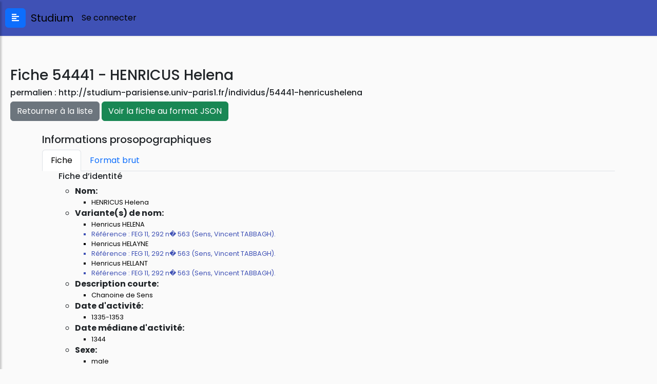

--- FILE ---
content_type: text/html; charset=UTF-8
request_url: http://studium-parisiense.univ-paris1.fr/individus/54441-henricushelena
body_size: 3633
content:
<!DOCTYPE html>
<html>
<head>
    <meta charset="utf-8">
    <meta name="viewport" content="width=device-width, initial-scale=1.0">
    <meta http-equiv="X-UA-Compatible" content="IE=edge">

    <title>Studium</title>

    <!-- Load required Bootstrap and BootstrapVue CSS -->
    <link type="text/css" rel="stylesheet" href="//unpkg.com/bootstrap/dist/css/bootstrap.min.css" />
    <link type="text/css" rel="stylesheet" href="//unpkg.com/bootstrap-vue@latest/dist/bootstrap-vue.min.css" />

    <!-- Load polyfills to support older browsers -->
    <script src="//polyfill.io/v3/polyfill.min.js?features=es2015%2CIntersectionObserver" crossorigin="anonymous"></script>

<!--
    <link rel="stylesheet" type="text/css" href="https://unpkg.com/leaflet.markercluster@1.4.1/dist/MarkerCluster.css"/>
    <link rel="stylesheet" type="text/css" href="https://unpkg.com/leaflet.markercluster@1.4.1/dist/MarkerCluster.Default.css"/>
    <link rel="stylesheet" href="https://cdn.jsdelivr.net/npm/leaflet.markercluster.list@0.4.4/dist/leaflet-markercluster-list.css">
     Bootstrap CSS CDN
    <link rel="stylesheet" href="https://stackpath.bootstrapcdn.com/bootstrap/4.4.1/css/bootstrap.min.css" integrity="sha384-Vkoo8x4CGsO3+Hhxv8T/Q5PaXtkKtu6ug5TOeNV6gBiFeWPGFN9MuhOf23Q9Ifjh" crossorigin="anonymous">
     Our Custom CSS -->
    <link rel="stylesheet" href="http://studium-parisiense.univ-paris1.fr/resources/css/style.css">

    <!-- Scrollbar Custom CSS
    <link rel="stylesheet" href="https://cdnjs.cloudflare.com/ajax/libs/malihu-custom-scrollbar-plugin/3.1.5/jquery.mCustomScrollbar.min.css">

    <link rel="stylesheet" type="text/css" href="https://cdn.datatables.net/v/dt/dt-1.10.21/datatables.min.css"/>
    <link rel="stylesheet" href="https://cdn.datatables.net/1.10.19/css/jquery.dataTables.min.css">
    -->
    <!-- CSS -->
    <link rel="stylesheet" href="http://studium-parisiense.univ-paris1.fr/resources/css/view.css">
    <link rel="stylesheet" href="https://unpkg.com/leaflet@1.7.1/dist/leaflet.css" integrity="sha512-xodZBNTC5n17Xt2atTPuE1HxjVMSvLVW9ocqUKLsCC5CXdbqCmblAshOMAS6/keqq/sMZMZ19scR4PsZChSR7A==" crossorigin=""/>

    <!-- Font Awesome JS -->
    <script defer src="https://use.fontawesome.com/releases/v5.0.13/js/solid.js" integrity="sha384-tzzSw1/Vo+0N5UhStP3bvwWPq+uvzCMfrN1fEFe+xBmv1C/AtVX5K0uZtmcHitFZ" crossorigin="anonymous"></script>
    <script defer src="https://use.fontawesome.com/releases/v5.0.13/js/fontawesome.js" integrity="sha384-6OIrr52G08NpOFSZdxxz1xdNSndlD4vdcf/q2myIUVO0VsqaGHJsB0RaBE01VTOY" crossorigin="anonymous"></script>
</head>

<body>

<div class="wrapper">
    <!-- Sidebar -->
    <nav id="sidebar">

        <div id="dismiss">
            <i class="fas fa-arrow-left"></i>
        </div>

        <div class="sidebar-header">
            <h3>Studium</h3>
        </div>

        <ul class="list-unstyled components">
            <img src="http://studium-parisiense.univ-paris1.fr/resources/img/logo_par.png" alt="Paris 1" height="180px" class="img-fluid">
            <li class="active">
                <a href="http://studium-parisiense.univ-paris1.fr/home">Accueil</a>
            </li>
                                    <li>
                <a href="http://studium-parisiense.univ-paris1.fr?action=index">Index</a>
            </li>
                        <li>
                <a href="http://studium-parisiense.univ-paris1.fr?page=recherche">Recherche</a>
            </li>
                        <li>
                <a href="http://studium-parisiense.univ-paris1.fr?page=recherche-avancee">Recherche avancée</a>
            </li>
                        <li>
                <a href="http://studium-parisiense.univ-paris1.fr/contact">Contact</a>
            </li>
            <li>
                <a href="http://studium-parisiense.univ-paris1.fr/aide">Aide</a>
            </li>
        </ul>
    </nav>

    <!-- Page Content -->
    <div id="content">
        <nav class="navbar navbar-expand-lg">
            <button type="button" id="sidebarCollapse" class="btn btn-primary">
                <i class="fas fa-align-left"></i>
            </button>
            <span class="mr-auto">
                <a class="navbar-brand" href="#">&nbsp;&nbsp;Studium</a>
            </span>
            <span class="navbar-text">
                                    <a href="http://studium-parisiense.univ-paris1.fr?action=prepare-login">Se connecter</a>
                            </span>
        </nav>

        <div class="app-page">
        
<h3>Fiche 54441 - HENRICUS Helena</h3>
<h6>permalien : <a href="http://studium-parisiense.univ-paris1.fr/individus/54441-henricushelena">http://studium-parisiense.univ-paris1.fr/individus/54441-henricushelena</a></h6>

<a href="http://studium-parisiense.univ-paris1.fr?action=index&letter=H" class="btn btn-secondary">
    Retourner à la liste
</a>
<a href="http://studium-parisiense.univ-paris1.fr/api/prosopography/54441" class="btn btn-success" target="_blank">
    Voir la fiche au format JSON
</a>

<br>
<br>

<div class="container">
    <div class="row">
        <div class="col-sm">
            <h5>Informations prosopographiques</h5>
            <ul class="nav nav-tabs" id="myTab" role="tablist">
                <li class="nav-item">
                    <a class="nav-link active" id="home-tab" data-toggle="tab" href="#home" role="tab" aria-controls="home" aria-selected="true">Fiche</a>
                </li>
                <li class="nav-item">
                    <a class="nav-link" id="profile-tab" data-toggle="tab" href="#profile" role="tab" aria-controls="profile" aria-selected="false">Format brut</a>
                </li>
            </ul>
            <div class="tab-content" id="myTabContent">
                <div class=" tab-pane fade show active" id="home" role="tabpanel" aria-labelledby="home-tab">
                    <ul><h6>Fiche d’identité</h6><ul><li><b>Nom:</b> <ul><li class="app-value">HENRICUS Helena</li></ul></li><li><b>Variante(s) de nom:</b> <ul><li class="app-value">Henricus HELENA</li><li class="app-reference">Référence : 	FEG 11, 292 n� 563 (Sens, Vincent TABBAGH).</li><li class="app-value">Henricus HELAYNE</li><li class="app-reference">Référence : 	FEG 11, 292 n� 563 (Sens, Vincent TABBAGH).</li><li class="app-value">Henricus HELLANT</li><li class="app-reference">Référence : 	FEG 11, 292 n� 563 (Sens, Vincent TABBAGH).</li></ul></li><li><b>Description courte:</b> <ul><li class="app-value">Chanoine de Sens</li></ul></li><li><b>Date d'activité:</b> <ul><li class="app-value">1335-1353</li></ul></li><li><b>Date médiane d'activité:</b> <ul><li class="app-value">1344</li></ul></li><li><b>Sexe:</b> <ul><li class="app-value">male</li></ul></li><li><b>Statut:</b> <ul><li class="app-value">Incertain</li></ul></li></ul><h6>Cursus</h6><ul><li><b>Université ou Studium:</b> <ul><li class="app-value">?</li></ul></li><li><b>Cursus:</b> <ul><li class="app-value">Maître ;</li><li class="app-reference">Référence : 	FEG 11, 292 n� 563 (Sens, Vincent TABBAGH).</li></ul></li></ul><h6>Carrière ecclésiastique</h6><ul><li><b>Ecclésiastique séculier:</b> <ul><li class="app-value">Chanoine de Sens 1335-1353 ;</li><li class="app-reference">Référence : 	FEG 11, 292 n� 563 (Sens, Vincent TABBAGH).</li></ul></li></ul><h6>Bibliographie</h6><ul><li><b>Ouvrages usuels et instruments de travail:</b> <ul><li class="app-value">FEG 11, 292 n� 563 (Sens, Vincent TABBAGH).</li></ul></li><li><b>Autres bases prosopographiques:</b> <ul><li class="app-value">STUDIUM  http//lamop-vs3.univ-paris1.fr/studium/  Rédaction  Jean-Philippe GENET, 24 octobre 2022.</li></ul></li></ul></ul><script type='application/javascript'>var globalOpusList = [];</script>                </div>
                <div class="tab-pane fade" id="profile" role="tabpanel" aria-labelledby="profile-tab">
                    <ul class="list-group app-view-list">
                        <li class="list-group-item">&lt;1a&gt; 54441 </li><li class="list-group-item">&lt;1b&gt;	HENRICUS Helena</li><li class="list-group-item">&lt;1c&gt;	$Henricus HELENA$</li><li class="list-group-item">&lt;r&gt;	FEG: 11, 292 n° 563 (Sens, Vincent TABBAGH).</li><li class="list-group-item">&lt;1c&gt;	$Henricus HELAYNE$</li><li class="list-group-item">&lt;r&gt;	FEG: 11, 292 n° 563 (Sens, Vincent TABBAGH).</li><li class="list-group-item">&lt;1c&gt;	$Henricus HELLANT$</li><li class="list-group-item">&lt;r&gt;	FEG: 11, 292 n° 563 (Sens, Vincent TABBAGH).</li><li class="list-group-item">&lt;1d&gt;	Chanoine de Sens</li><li class="list-group-item">&lt;1f&gt;	%1335-1353%</li><li class="list-group-item">&lt;1g&gt;	%1344%	</li><li class="list-group-item">&lt;1k&gt;	Incertain</li><li class="list-group-item">&lt;5b&gt;	?</li><li class="list-group-item">&lt;5c&gt;	Maître ;</li><li class="list-group-item">&lt;r&gt;	FEG: 11, 292 n° 563 (Sens, Vincent TABBAGH).</li><li class="list-group-item">&lt;6b&gt;	Chanoine de £Sens %1335-1353% ;</li><li class="list-group-item">&lt;r&gt;	FEG: 11, 292 n° 563 (Sens, Vincent TABBAGH).</li><li class="list-group-item">&lt;19&gt;	Pas d'oeuvres connues.</li><li class="list-group-item">C     BIBLIOGRAPHIE</li><li class="list-group-item">&lt;99a&gt;	FEG: 11, 292 n° 563 (Sens, Vincent TABBAGH).</li><li class="list-group-item">&lt;99c&gt;	STUDIUM : http://lamop-vs3.univ-paris1.fr/studium/ : Rédaction : Jean-Philippe GENET, 24 octobre 2022.</li>                    </ul>
                </div>
            </div>
        </div>
        <div class="col-sm" id="visuGeo">
            <h5>Visualisation géographique</h5>
            <div id="map">
                <!-- Ici s'affichera la carte -->
            </div>
        </div>
    </div>

</div>
</div>
<footer>
    <hr/>
    2019 - Studium 0.4.11</footer>

</div>

</div>

<!-- Dark Overlay element -->
<div class="overlay"></div>

<!-- Page CSS -->

<!-- jQuery CDN - Slim version (=without AJAX) -->

<!--https://code.jquery.com/jquery-3.5.1.js-->
<script
        src="https://code.jquery.com/jquery-3.5.1.js"
        integrity="sha256-QWo7LDvxbWT2tbbQ97B53yJnYU3WhH/C8ycbRAkjPDc="
        crossorigin="anonymous"></script>

<!-- Popper.JS -->
<script src="https://cdn.jsdelivr.net/npm/popper.js@1.16.0/dist/umd/popper.min.js" integrity="sha384-Q6E9RHvbIyZFJoft+2mJbHaEWldlvI9IOYy5n3zV9zzTtmI3UksdQRVvoxMfooAo" crossorigin="anonymous"></script>

<!-- Bootstrap JS -->
<script src="https://stackpath.bootstrapcdn.com/bootstrap/4.4.1/js/bootstrap.min.js" integrity="sha384-wfSDF2E50Y2D1uUdj0O3uMBJnjuUD4Ih7YwaYd1iqfktj0Uod8GCExl3Og8ifwB6" crossorigin="anonymous"></script>

<!-- jQuery Custom Scroller CDN -->
<script src="https://cdnjs.cloudflare.com/ajax/libs/malihu-custom-scrollbar-plugin/3.1.5/jquery.mCustomScrollbar.concat.min.js"></script>
<!--<script type="text/javascript" src="https://cdn.datatables.net/v/dt/dt-1.10.21/datatables.min.js"></script>-->

<script type="text/javascript">
    $(document).ready(function () {
        $("#sidebar").mCustomScrollbar({
            theme: "minimal"
        });

        $('#dismiss, .overlay').on('click', function () {
            // hide sidebar
            $('#sidebar').removeClass('active');
            // hide overlay
            $('.overlay').removeClass('active');
        });

        $('#sidebarCollapse').on('click', function () {
            // open sidebar
            $('#sidebar').addClass('active');
            // fade in the overlay
            $('.overlay').addClass('active');
            $('.collapse.in').toggleClass('in');
            $('a[aria-expanded=true]').attr('aria-expanded', 'false');
        });
    });

    //Common variables
    var apiUrl =' http://studium-parisiense.univ-paris1.fr/api';
    var applicationUrl =' http://studium-parisiense.univ-paris1.fr';
    var resourceUrl=' http://studium-parisiense.univ-paris1.fr/resources';
    var sessionToken=' ';
</script>

<script src="https://unpkg.com/leaflet@1.7.1/dist/leaflet.js" integrity="sha512-XQoYMqMTK8LvdxXYG3nZ448hOEQiglfqkJs1NOQV44cWnUrBc8PkAOcXy20w0vlaXaVUearIOBhiXZ5V3ynxwA==" crossorigin=""></script><script src="http://studium-parisiense.univ-paris1.fr/resources/js/view.js"></script><script>
console.log('### Backend says ### requestURI : /individus/54441-henricushelena');
console.log('### Backend says ### route : /individus/54441-henricushelena');
console.log('### Backend says ### action : view');
console.log('### Backend says ### reference : 54441');
</script>
</body>

</html>
